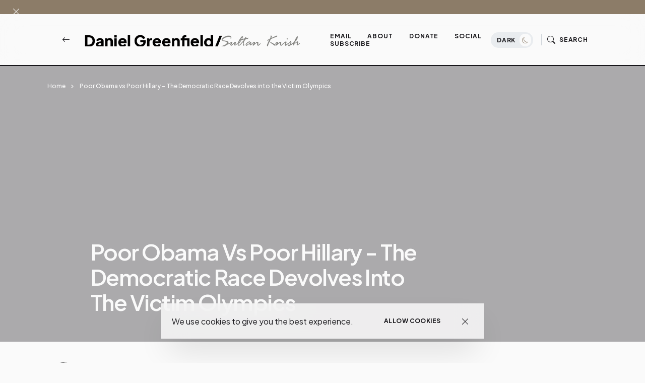

--- FILE ---
content_type: text/javascript; charset=UTF-8
request_url: http://www.danielgreenfield.org/2008/01/poor-obama-vs-poor-hillary-democratic.html?m=0&action=getFeed&widgetId=Feed1&widgetType=Feed&responseType=js&xssi_token=AOuZoY5zcidzMdtwAlkNgZSf0GRLeTmNEA%3A1769063555393
body_size: 727
content:
try {
_WidgetManager._HandleControllerResult('Feed1', 'getFeed',{'status': 'ok', 'feed': {'entries': [{'title': 'I don\x27t know that when someone drives at you, ...', 'link': 'http://www.danielgreenfield.org/2026/01/renee-good-died-disproving-white.html?showComment\x3d1769008187942#c5629675245064133040', 'publishedDate': '2026-01-21T07:09:47.000-08:00', 'author': 'Daniel Greenfield'}, {'title': 'That was a real dog in Renee\x27s Honda Pilot and...', 'link': 'http://www.danielgreenfield.org/2026/01/renee-good-died-disproving-white.html?showComment\x3d1768845739535#c804515656046102528', 'publishedDate': '2026-01-19T10:02:19.000-08:00', 'author': 'Anonymous'}, {'title': 'How was the officer protecting himself by renderin...', 'link': 'http://www.danielgreenfield.org/2026/01/renee-good-died-disproving-white.html?showComment\x3d1768841393446#c5258670644949438179', 'publishedDate': '2026-01-19T08:49:53.000-08:00', 'author': 'Anonymous'}, {'title': 'White privilege exists in the same place as System...', 'link': 'http://www.danielgreenfield.org/2026/01/renee-good-died-disproving-white.html?showComment\x3d1768840503616#c1886268298595411146', 'publishedDate': '2026-01-19T08:35:03.000-08:00', 'author': 'Anonymous'}, {'title': 'Dallas adopted VisionZero and from the start I kne...', 'link': 'http://www.danielgreenfield.org/2026/01/vision-zero-promised-to-end-traffic.html?showComment\x3d1768786777375#c1218620932702191244', 'publishedDate': '2026-01-18T17:39:37.000-08:00', 'author': 'PeterK'}], 'title': 'Daniel Greenfield / Sultan Knish Articles at DanielGreenfield.org'}});
} catch (e) {
  if (typeof log != 'undefined') {
    log('HandleControllerResult failed: ' + e);
  }
}


--- FILE ---
content_type: application/javascript;charset=UTF-8
request_url: https://zcsub-cmpzourl.maillist-manage.com/ua/TrailEvent?category=update&action=view&trackingCode=ZCFORMVIEW&viewFrom=URL_ACTION&zx=133533de2&signupFormIx=3z19bf008b31c5b23b055b3846cd34e4d1948e050d7e62ceb68c0e44653f223426&zcvers=3.0&source=http%3A%2F%2Fwww.danielgreenfield.org%2F2008%2F01%2Fpoor-obama-vs-poor-hillary-democratic.html%3Fm%3D0
body_size: 805
content:
zcParamsCallback({orgIx:"3z55209f9ab27c5f9a35796ea8f5718ddcebc66bd76e38836cb4efdec31066b113", actIx:"3z9a79846aacd8cb2796246145e3d7d1e4687278eb98839cb3c0923d0fbb82a82c",custIx:"3zb40fd51babda76709f25be81a0251338a17fbc37238b9c8a8e74249203919adc"});
zcSFReferrerCallback({status:"200",encryptSFId:"3z19bf008b31c5b23b055b3846cd34e4d1948e050d7e62ceb68c0e44653f223426",zc_ref:"3zb40fd51babda76709f25be81a025133853c2ae9fbcb36067799714dc7680b484",cntrIx:"3z19bf008b31c5b23b055b3846cd34e4d19b1c9cc0308a052d104416ac7e5c4075"});
